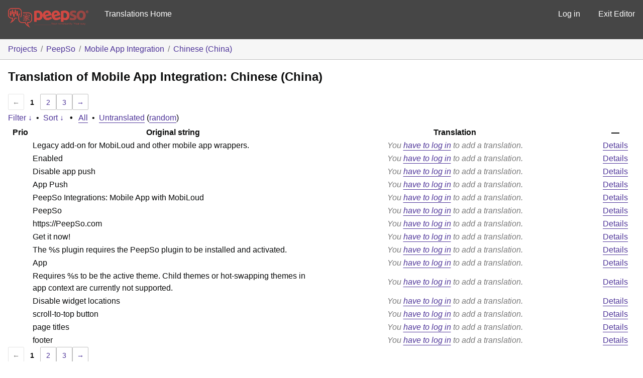

--- FILE ---
content_type: text/html; charset=utf-8
request_url: https://translate.peepso.com/translations/projects/peepso/mobile-app-integration-integration/zh-cn/default/
body_size: 48062
content:
<!DOCTYPE html>
<html>
<head>
	<meta http-equiv="Content-type" content="text/html; charset=utf-8" />
	<title>Translations &lt; Chinese (China) &lt; Mobile App Integration &lt; GlotPress</title>

	<link rel='stylesheet' id='gp-base-css' href='https://translate.peepso.com/wp-content/plugins/glotpress/assets/css/style.min.css?ver=1736831723' type='text/css' media='all' />
<script type="text/javascript" src="https://translate.peepso.com/wp-includes/js/jquery/jquery.min.js?ver=3.7.1" id="jquery-core-js"></script>
<script type="text/javascript" src="https://translate.peepso.com/wp-includes/js/jquery/jquery-migrate.min.js?ver=3.4.1" id="jquery-migrate-js"></script>
<script type="text/javascript" src="https://translate.peepso.com/wp-includes/js/dist/hooks.min.js?ver=dd5603f07f9220ed27f1" id="wp-hooks-js"></script>
<script type="text/javascript" src="https://translate.peepso.com/wp-includes/js/dist/i18n.min.js?ver=c26c3dc7bed366793375" id="wp-i18n-js"></script>
<script type="text/javascript" id="wp-i18n-js-after">
/* <![CDATA[ */
wp.i18n.setLocaleData( { 'text direction\u0004ltr': [ 'ltr' ] } );
//# sourceURL=wp-i18n-js-after
/* ]]> */
</script>
<script type="text/javascript" src="https://translate.peepso.com/wp-content/plugins/glotpress/assets/js/common.min.js?ver=1736831723" id="gp-common-js"></script>
<script type="text/javascript" src="https://translate.peepso.com/wp-includes/js/jquery/ui/core.min.js?ver=1.13.3" id="jquery-ui-core-js"></script>
<script type="text/javascript" src="https://translate.peepso.com/wp-includes/js/jquery/ui/tooltip.min.js?ver=1.13.3" id="jquery-ui-tooltip-js"></script>
<script type="text/javascript" src="https://translate.peepso.com/wp-includes/js/dist/wordcount.min.js?ver=c5b97f11206928ea9130" id="wp-wordcount-js"></script>
<script type="text/javascript" id="gp-editor-js-extra">
/* <![CDATA[ */
var $gp_editor_options = {"can_approve":"","can_write":"","url":"/translations/projects/peepso/mobile-app-integration-integration/zh-cn/default/","discard_warning_url":"/translations/projects/peepso/mobile-app-integration-integration/zh-cn/default/-discard-warning/","set_priority_url":"/translations/originals/%original-id%/set_priority/","set_status_url":"/translations/projects/peepso/mobile-app-integration-integration/zh-cn/default/-set-status/"};
//# sourceURL=gp-editor-js-extra
/* ]]> */
</script>
<script type="text/javascript" src="https://translate.peepso.com/wp-content/plugins/glotpress/assets/js/editor.min.js?ver=1736831723" id="gp-editor-js"></script>
<script type="text/javascript" id="gp-translations-page-js-extra">
/* <![CDATA[ */
var $gp_translations_options = {"sort":"Sort","filter":"Filter"};
//# sourceURL=gp-translations-page-js-extra
/* ]]> */
</script>
<script type="text/javascript" src="https://translate.peepso.com/wp-content/plugins/glotpress/assets/js/translations-page.min.js?ver=1736831723" id="gp-translations-page-js"></script>
</head>

<body class="wp-custom-logo wp-embed-responsive wp-theme-peepso-theme-gecko wp-child-theme-translate-theme no-js gc-preset--translate_theme ">
	<script type="text/javascript">document.body.className = document.body.className.replace('no-js','js');</script>

	<header class="gp-bar clearfix">
		<h1>
			<a href="/translations/" rel="home">
				                <img src="/gp-templates/assets/logo.png" alt="PeepSo Translations" width="160" />
			</a>
            
		</h1>

		<nav id="main-navigation" role="navigation">
			            <a href="https://translate.peepso.com/translations/projects/peepso/">Translations Home</a>
		</nav>

		<nav id="side-navigation">
			<a class="" href="https://translate.peepso.com/wp-login.php?redirect_to=https%3A%2F%2Ftranslate.peepso.com%2Ftranslations%2Fprojects%2Fpeepso%2Fmobile-app-integration-integration%2Fzh-cn%2Fdefault%2F">Log in</a>            <a href="https://translate.peepso.com">Exit Editor</a>
		</nav>
	</header>

	<div class="gp-content">
		<ul class="breadcrumb"><li><a href="/translations/projects/">Projects</a></li><li><a href="/translations/projects/peepso/">PeepSo</a></li><li><a href="/translations/projects/peepso/mobile-app-integration-integration/">Mobile App Integration</a></li><li><a href="/translations/projects/peepso/mobile-app-integration-integration/zh-cn/default/">Chinese (China)</a></li></ul>
		<div id="gp-js-message"></div>

		
		
		<h2>
	Translation of Mobile App Integration: Chinese (China)			</h2>
	<div class="paging">
		<span class="previous disabled">&larr;</span>
		
		
		
		<span class="current">1</span>
		<a href="/translations/projects/peepso/mobile-app-integration-integration/zh-cn/default/?page=2">2</a> <a href="/translations/projects/peepso/mobile-app-integration-integration/zh-cn/default/?page=3">3</a>
		
		
		<a href="/translations/projects/peepso/mobile-app-integration-integration/zh-cn/default/?page=2" class="next">&rarr;</a>
	</div><form id="upper-filters-toolbar" class="filters-toolbar" action="" method="get" accept-charset="utf-8">
	<div>
	<a href="#" class="revealing filter">Filter &darr;</a> <span class="separator">&bull;</span>
	<a href="#" class="revealing sort">Sort &darr;</a> <strong class="separator">&bull;</strong>
	<a href="/translations/projects/peepso/mobile-app-integration-integration/zh-cn/default/">All</a>&nbsp;<span class="separator">&bull;</span>&nbsp;<a href="/translations/projects/peepso/mobile-app-integration-integration/zh-cn/default/?filters%5Bstatus%5D=untranslated&#038;sort%5Bby%5D=priority&#038;sort%5Bhow%5D=desc">Untranslated</a>&nbsp;(<a href="/translations/projects/peepso/mobile-app-integration-integration/zh-cn/default/?filters%5Bstatus%5D=untranslated&#038;sort%5Bby%5D=random">random</a>)	</div>
	<dl class="filters-expanded filters hidden clearfix">
 		<dt>
			<p><label for="filters[term]">Term:</label></p>
			<p><label for="filters[user_login]">User:</label></p>
		</dt>
		<dd>
			<p><input type="text" value="" name="filters[term]" id="filters[term]" /></p>
			<p><input type="text" value="" name="filters[user_login]" id="filters[user_login]" /></p>
		</dd>
 		<dt><label>Status:</label></dt>
		<dd>
				<input type='radio' id='filters[status][current_or_waiting_or_fuzzy_or_untranslated]' name='filters[status]' value='current_or_waiting_or_fuzzy_or_untranslated' checked='checked'/>&nbsp;<label for='filters[status][current_or_waiting_or_fuzzy_or_untranslated]'>Current/waiting/fuzzy + untranslated (All)</label><br />
	<input type='radio' id='filters[status][current]' name='filters[status]' value='current'/>&nbsp;<label for='filters[status][current]'>Current only</label><br />
	<input type='radio' id='filters[status][old]' name='filters[status]' value='old'/>&nbsp;<label for='filters[status][old]'>Approved, but obsoleted by another string</label><br />
	<input type='radio' id='filters[status][waiting]' name='filters[status]' value='waiting'/>&nbsp;<label for='filters[status][waiting]'>Waiting approval</label><br />
	<input type='radio' id='filters[status][rejected]' name='filters[status]' value='rejected'/>&nbsp;<label for='filters[status][rejected]'>Rejected</label><br />
	<input type='radio' id='filters[status][untranslated]' name='filters[status]' value='untranslated'/>&nbsp;<label for='filters[status][untranslated]'>Without current translation</label><br />
	<input type='radio' id='filters[status][either]' name='filters[status]' value='either'/>&nbsp;<label for='filters[status][either]'>Any</label><br />
		</dd>
		<dd>
			<input type="checkbox" name="filters[with_comment]" value="yes" id="filters[with_comment][yes]" ><label for='filters[with_comment][yes]'>With comment</label><br />
			<input type="checkbox" name="filters[with_context]" value="yes" id="filters[with_context][yes]" ><label for='filters[with_context][yes]'>With context</label><br />
			<input type="checkbox" name="filters[case_sensitive]" value="yes" id="filters[case_sensitive][yes]" ><label for='filters[case_sensitive][yes]'>Case sensitive</label>
		</dd>
		
		<dd><input type="submit" value="Filter" name="filter" /></dd>
	</dl>
	<dl class="filters-expanded sort hidden clearfix">
		<dt></dt>
		<dd>
			<input type='radio' id='sort[by][original_date_added]' name='sort[by]' value='original_date_added'/>&nbsp;<label for='sort[by][original_date_added]'>Date added (original)</label><br />
	<input type='radio' id='sort[by][translation_date_added]' name='sort[by]' value='translation_date_added'/>&nbsp;<label for='sort[by][translation_date_added]'>Date added (translation)</label><br />
	<input type='radio' id='sort[by][translation_date_modified]' name='sort[by]' value='translation_date_modified'/>&nbsp;<label for='sort[by][translation_date_modified]'>Date modified (translation)</label><br />
	<input type='radio' id='sort[by][original]' name='sort[by]' value='original'/>&nbsp;<label for='sort[by][original]'>Original string</label><br />
	<input type='radio' id='sort[by][translation]' name='sort[by]' value='translation'/>&nbsp;<label for='sort[by][translation]'>Translation</label><br />
	<input type='radio' id='sort[by][priority]' name='sort[by]' value='priority' checked='checked'/>&nbsp;<label for='sort[by][priority]'>Priority</label><br />
	<input type='radio' id='sort[by][references]' name='sort[by]' value='references'/>&nbsp;<label for='sort[by][references]'>Filename in source</label><br />
	<input type='radio' id='sort[by][length]' name='sort[by]' value='length'/>&nbsp;<label for='sort[by][length]'>Original length</label><br />
	<input type='radio' id='sort[by][random]' name='sort[by]' value='random'/>&nbsp;<label for='sort[by][random]'>Random</label><br />
		</dd>
		<dt>Order:</dt>
		<dd>
			<input type='radio' id='sort[how][asc]' name='sort[how]' value='asc'/>&nbsp;<label for='sort[how][asc]'>Ascending</label><br />
	<input type='radio' id='sort[how][desc]' name='sort[how]' value='desc' checked='checked'/>&nbsp;<label for='sort[how][desc]'>Descending</label><br />
		</dd>
		
		<dd><input type="submit" value="Sort" name="sorts" /></dd>
	</dl>
</form>

<table id="translations" class="translations clear">
	<thead>
	<tr>
				<th>Prio</th>
		<th class="original">Original string</th>
		<th class="translation">Translation</th>
		<th>&mdash;</th>
	</tr>
	</thead>

<tr class="preview untranslated priority-normal no-warnings no-translations" id="preview-8716" row="8716">
		<td class="priority" title="Priority: normal">
	   	</td>
	<td class="original">
		Legacy add-on for MobiLoud and other mobile app wrappers.		
	</td>
	<td class="translation foreign-text">
	<span class='missing'>You <a href="https://translate.peepso.com/wp-login.php?redirect_to=https%3A%2F%2Ftranslate.peepso.com%2Ftranslations%2Fprojects%2Fpeepso%2Fmobile-app-integration-integration%2Fzh-cn%2Fdefault%2F">have to log in</a> to add a translation.</span>	</td>
	<td class="actions">
		<a href="#" row="8716" class="action edit">Details</a>
	</td>
</tr>
<tr class="editor untranslated priority-normal no-warnings no-translations" id="editor-8716" row="8716">
	<td colspan="4">
		<div class="strings">
		
				<p class="original">Legacy add-on for MobiLoud and other mobile app wrappers.</p>
			<div class="textareas">
				<blockquote class="translation"><em><small></small></em></blockquote>
		<textarea class="foreign-text" name="translation[8716][]" id="translation_8716_0" disabled="disabled"></textarea>

		<p>
			You <a href="https://translate.peepso.com/wp-login.php?redirect_to=https%3A%2F%2Ftranslate.peepso.com%2Ftranslations%2Fprojects%2Fpeepso%2Fmobile-app-integration-integration%2Fzh-cn%2Fdefault%2F">have to log in</a> to edit this translation.		</p>
	</div>
					</div>

		<div class="meta">
			<h3>Meta</h3>
			<dl>
				<dt>Status:</dt>
				<dd>
					untranslated									</dd>
			</dl>
			<!--
			<dl>
				<dt>Priority:</dt>
				<dd>0</dd>
			</dl>
			-->

									<dl>
				<dt>Comment:</dt>
				<dd>Description of the plugin/theme</dd>
			</dl>
															
			<dl>
			    <dt>Priority of the original:</dt>
							<dd>normal</dd>
						</dl>

			<dl>
			    <dt>More links:				<ul>
											<li><a tabindex="-1" href="/translations/projects/peepso/mobile-app-integration-integration/zh-cn/default/?filters%5Boriginal_id%5D=8716">Permalink to this original</a></li>
											<li><a tabindex="-1" href="/translations/projects/peepso/mobile-app-integration-integration/zh-cn/default/?filters%5Bstatus%5D=either&#038;filters%5Boriginal_id%5D=8716&#038;sort%5Bby%5D=translation_date_added&#038;sort%5Bhow%5D=asc">All translations of this original</a></li>
									</ul>
				</dt>
			</dl>
		</div>
		<div class="actions">
					or <a href="#" class="close">Cancel</a>
		</div>
	</td>
</tr>

<tr class="preview untranslated priority-normal no-warnings no-translations" id="preview-4684" row="4684">
		<td class="priority" title="Priority: normal">
	   	</td>
	<td class="original">
		Enabled		
	</td>
	<td class="translation foreign-text">
	<span class='missing'>You <a href="https://translate.peepso.com/wp-login.php?redirect_to=https%3A%2F%2Ftranslate.peepso.com%2Ftranslations%2Fprojects%2Fpeepso%2Fmobile-app-integration-integration%2Fzh-cn%2Fdefault%2F">have to log in</a> to add a translation.</span>	</td>
	<td class="actions">
		<a href="#" row="4684" class="action edit">Details</a>
	</td>
</tr>
<tr class="editor untranslated priority-normal no-warnings no-translations" id="editor-4684" row="4684">
	<td colspan="4">
		<div class="strings">
		
				<p class="original">Enabled</p>
			<div class="textareas">
				<blockquote class="translation"><em><small></small></em></blockquote>
		<textarea class="foreign-text" name="translation[4684][]" id="translation_4684_0" disabled="disabled"></textarea>

		<p>
			You <a href="https://translate.peepso.com/wp-login.php?redirect_to=https%3A%2F%2Ftranslate.peepso.com%2Ftranslations%2Fprojects%2Fpeepso%2Fmobile-app-integration-integration%2Fzh-cn%2Fdefault%2F">have to log in</a> to edit this translation.		</p>
	</div>
					</div>

		<div class="meta">
			<h3>Meta</h3>
			<dl>
				<dt>Status:</dt>
				<dd>
					untranslated									</dd>
			</dl>
			<!--
			<dl>
				<dt>Priority:</dt>
				<dd>0</dd>
			</dl>
			-->

																			<dl><dt>
	References:	<ul class="refs">
		<li>classes/configsectionapp.php:170</li>	</ul></dt></dl>

			<dl>
			    <dt>Priority of the original:</dt>
							<dd>normal</dd>
						</dl>

			<dl>
			    <dt>More links:				<ul>
											<li><a tabindex="-1" href="/translations/projects/peepso/mobile-app-integration-integration/zh-cn/default/?filters%5Boriginal_id%5D=4684">Permalink to this original</a></li>
											<li><a tabindex="-1" href="/translations/projects/peepso/mobile-app-integration-integration/zh-cn/default/?filters%5Bstatus%5D=either&#038;filters%5Boriginal_id%5D=4684&#038;sort%5Bby%5D=translation_date_added&#038;sort%5Bhow%5D=asc">All translations of this original</a></li>
									</ul>
				</dt>
			</dl>
		</div>
		<div class="actions">
					or <a href="#" class="close">Cancel</a>
		</div>
	</td>
</tr>

<tr class="preview untranslated priority-normal no-warnings no-translations" id="preview-4683" row="4683">
		<td class="priority" title="Priority: normal">
	   	</td>
	<td class="original">
		Disable app push		
	</td>
	<td class="translation foreign-text">
	<span class='missing'>You <a href="https://translate.peepso.com/wp-login.php?redirect_to=https%3A%2F%2Ftranslate.peepso.com%2Ftranslations%2Fprojects%2Fpeepso%2Fmobile-app-integration-integration%2Fzh-cn%2Fdefault%2F">have to log in</a> to add a translation.</span>	</td>
	<td class="actions">
		<a href="#" row="4683" class="action edit">Details</a>
	</td>
</tr>
<tr class="editor untranslated priority-normal no-warnings no-translations" id="editor-4683" row="4683">
	<td colspan="4">
		<div class="strings">
		
				<p class="original">Disable app push</p>
			<div class="textareas">
				<blockquote class="translation"><em><small></small></em></blockquote>
		<textarea class="foreign-text" name="translation[4683][]" id="translation_4683_0" disabled="disabled"></textarea>

		<p>
			You <a href="https://translate.peepso.com/wp-login.php?redirect_to=https%3A%2F%2Ftranslate.peepso.com%2Ftranslations%2Fprojects%2Fpeepso%2Fmobile-app-integration-integration%2Fzh-cn%2Fdefault%2F">have to log in</a> to edit this translation.		</p>
	</div>
					</div>

		<div class="meta">
			<h3>Meta</h3>
			<dl>
				<dt>Status:</dt>
				<dd>
					untranslated									</dd>
			</dl>
			<!--
			<dl>
				<dt>Priority:</dt>
				<dd>0</dd>
			</dl>
			-->

																			<dl><dt>
	References:	<ul class="refs">
		<li>classes/canvaspushhelper.php:48</li>	</ul></dt></dl>

			<dl>
			    <dt>Priority of the original:</dt>
							<dd>normal</dd>
						</dl>

			<dl>
			    <dt>More links:				<ul>
											<li><a tabindex="-1" href="/translations/projects/peepso/mobile-app-integration-integration/zh-cn/default/?filters%5Boriginal_id%5D=4683">Permalink to this original</a></li>
											<li><a tabindex="-1" href="/translations/projects/peepso/mobile-app-integration-integration/zh-cn/default/?filters%5Bstatus%5D=either&#038;filters%5Boriginal_id%5D=4683&#038;sort%5Bby%5D=translation_date_added&#038;sort%5Bhow%5D=asc">All translations of this original</a></li>
									</ul>
				</dt>
			</dl>
		</div>
		<div class="actions">
					or <a href="#" class="close">Cancel</a>
		</div>
	</td>
</tr>

<tr class="preview untranslated priority-normal no-warnings no-translations" id="preview-4682" row="4682">
		<td class="priority" title="Priority: normal">
	   	</td>
	<td class="original">
		App Push		
	</td>
	<td class="translation foreign-text">
	<span class='missing'>You <a href="https://translate.peepso.com/wp-login.php?redirect_to=https%3A%2F%2Ftranslate.peepso.com%2Ftranslations%2Fprojects%2Fpeepso%2Fmobile-app-integration-integration%2Fzh-cn%2Fdefault%2F">have to log in</a> to add a translation.</span>	</td>
	<td class="actions">
		<a href="#" row="4682" class="action edit">Details</a>
	</td>
</tr>
<tr class="editor untranslated priority-normal no-warnings no-translations" id="editor-4682" row="4682">
	<td colspan="4">
		<div class="strings">
		
				<p class="original">App Push</p>
			<div class="textareas">
				<blockquote class="translation"><em><small></small></em></blockquote>
		<textarea class="foreign-text" name="translation[4682][]" id="translation_4682_0" disabled="disabled"></textarea>

		<p>
			You <a href="https://translate.peepso.com/wp-login.php?redirect_to=https%3A%2F%2Ftranslate.peepso.com%2Ftranslations%2Fprojects%2Fpeepso%2Fmobile-app-integration-integration%2Fzh-cn%2Fdefault%2F">have to log in</a> to edit this translation.		</p>
	</div>
					</div>

		<div class="meta">
			<h3>Meta</h3>
			<dl>
				<dt>Status:</dt>
				<dd>
					untranslated									</dd>
			</dl>
			<!--
			<dl>
				<dt>Priority:</dt>
				<dd>0</dd>
			</dl>
			-->

																			<dl><dt>
	References:	<ul class="refs">
		<li>classes/canvaspushhelper.php:19</li>	</ul></dt></dl>

			<dl>
			    <dt>Priority of the original:</dt>
							<dd>normal</dd>
						</dl>

			<dl>
			    <dt>More links:				<ul>
											<li><a tabindex="-1" href="/translations/projects/peepso/mobile-app-integration-integration/zh-cn/default/?filters%5Boriginal_id%5D=4682">Permalink to this original</a></li>
											<li><a tabindex="-1" href="/translations/projects/peepso/mobile-app-integration-integration/zh-cn/default/?filters%5Bstatus%5D=either&#038;filters%5Boriginal_id%5D=4682&#038;sort%5Bby%5D=translation_date_added&#038;sort%5Bhow%5D=asc">All translations of this original</a></li>
									</ul>
				</dt>
			</dl>
		</div>
		<div class="actions">
					or <a href="#" class="close">Cancel</a>
		</div>
	</td>
</tr>

<tr class="preview untranslated priority-normal no-warnings no-translations" id="preview-4603" row="4603">
		<td class="priority" title="Priority: normal">
	   	</td>
	<td class="original">
		PeepSo Integrations: Mobile App with MobiLoud		
	</td>
	<td class="translation foreign-text">
	<span class='missing'>You <a href="https://translate.peepso.com/wp-login.php?redirect_to=https%3A%2F%2Ftranslate.peepso.com%2Ftranslations%2Fprojects%2Fpeepso%2Fmobile-app-integration-integration%2Fzh-cn%2Fdefault%2F">have to log in</a> to add a translation.</span>	</td>
	<td class="actions">
		<a href="#" row="4603" class="action edit">Details</a>
	</td>
</tr>
<tr class="editor untranslated priority-normal no-warnings no-translations" id="editor-4603" row="4603">
	<td colspan="4">
		<div class="strings">
		
				<p class="original">PeepSo Integrations: Mobile App with MobiLoud</p>
			<div class="textareas">
				<blockquote class="translation"><em><small></small></em></blockquote>
		<textarea class="foreign-text" name="translation[4603][]" id="translation_4603_0" disabled="disabled"></textarea>

		<p>
			You <a href="https://translate.peepso.com/wp-login.php?redirect_to=https%3A%2F%2Ftranslate.peepso.com%2Ftranslations%2Fprojects%2Fpeepso%2Fmobile-app-integration-integration%2Fzh-cn%2Fdefault%2F">have to log in</a> to edit this translation.		</p>
	</div>
					</div>

		<div class="meta">
			<h3>Meta</h3>
			<dl>
				<dt>Status:</dt>
				<dd>
					untranslated									</dd>
			</dl>
			<!--
			<dl>
				<dt>Priority:</dt>
				<dd>0</dd>
			</dl>
			-->

									<dl>
				<dt>Comment:</dt>
				<dd>Plugin Name of the plugin/theme</dd>
			</dl>
															
			<dl>
			    <dt>Priority of the original:</dt>
							<dd>normal</dd>
						</dl>

			<dl>
			    <dt>More links:				<ul>
											<li><a tabindex="-1" href="/translations/projects/peepso/mobile-app-integration-integration/zh-cn/default/?filters%5Boriginal_id%5D=4603">Permalink to this original</a></li>
											<li><a tabindex="-1" href="/translations/projects/peepso/mobile-app-integration-integration/zh-cn/default/?filters%5Bstatus%5D=either&#038;filters%5Boriginal_id%5D=4603&#038;sort%5Bby%5D=translation_date_added&#038;sort%5Bhow%5D=asc">All translations of this original</a></li>
									</ul>
				</dt>
			</dl>
		</div>
		<div class="actions">
					or <a href="#" class="close">Cancel</a>
		</div>
	</td>
</tr>

<tr class="preview untranslated priority-normal no-warnings no-translations" id="preview-3993" row="3993">
		<td class="priority" title="Priority: normal">
	   	</td>
	<td class="original">
		PeepSo		
	</td>
	<td class="translation foreign-text">
	<span class='missing'>You <a href="https://translate.peepso.com/wp-login.php?redirect_to=https%3A%2F%2Ftranslate.peepso.com%2Ftranslations%2Fprojects%2Fpeepso%2Fmobile-app-integration-integration%2Fzh-cn%2Fdefault%2F">have to log in</a> to add a translation.</span>	</td>
	<td class="actions">
		<a href="#" row="3993" class="action edit">Details</a>
	</td>
</tr>
<tr class="editor untranslated priority-normal no-warnings no-translations" id="editor-3993" row="3993">
	<td colspan="4">
		<div class="strings">
		
				<p class="original">PeepSo</p>
			<div class="textareas">
				<blockquote class="translation"><em><small></small></em></blockquote>
		<textarea class="foreign-text" name="translation[3993][]" id="translation_3993_0" disabled="disabled"></textarea>

		<p>
			You <a href="https://translate.peepso.com/wp-login.php?redirect_to=https%3A%2F%2Ftranslate.peepso.com%2Ftranslations%2Fprojects%2Fpeepso%2Fmobile-app-integration-integration%2Fzh-cn%2Fdefault%2F">have to log in</a> to edit this translation.		</p>
	</div>
					</div>

		<div class="meta">
			<h3>Meta</h3>
			<dl>
				<dt>Status:</dt>
				<dd>
					untranslated									</dd>
			</dl>
			<!--
			<dl>
				<dt>Priority:</dt>
				<dd>0</dd>
			</dl>
			-->

									<dl>
				<dt>Comment:</dt>
				<dd>Author of the plugin/theme</dd>
			</dl>
															
			<dl>
			    <dt>Priority of the original:</dt>
							<dd>normal</dd>
						</dl>

			<dl>
			    <dt>More links:				<ul>
											<li><a tabindex="-1" href="/translations/projects/peepso/mobile-app-integration-integration/zh-cn/default/?filters%5Boriginal_id%5D=3993">Permalink to this original</a></li>
											<li><a tabindex="-1" href="/translations/projects/peepso/mobile-app-integration-integration/zh-cn/default/?filters%5Bstatus%5D=either&#038;filters%5Boriginal_id%5D=3993&#038;sort%5Bby%5D=translation_date_added&#038;sort%5Bhow%5D=asc">All translations of this original</a></li>
									</ul>
				</dt>
			</dl>
		</div>
		<div class="actions">
					or <a href="#" class="close">Cancel</a>
		</div>
	</td>
</tr>

<tr class="preview untranslated priority-normal no-warnings no-translations" id="preview-3991" row="3991">
		<td class="priority" title="Priority: normal">
	   	</td>
	<td class="original">
		https://PeepSo.com		
	</td>
	<td class="translation foreign-text">
	<span class='missing'>You <a href="https://translate.peepso.com/wp-login.php?redirect_to=https%3A%2F%2Ftranslate.peepso.com%2Ftranslations%2Fprojects%2Fpeepso%2Fmobile-app-integration-integration%2Fzh-cn%2Fdefault%2F">have to log in</a> to add a translation.</span>	</td>
	<td class="actions">
		<a href="#" row="3991" class="action edit">Details</a>
	</td>
</tr>
<tr class="editor untranslated priority-normal no-warnings no-translations" id="editor-3991" row="3991">
	<td colspan="4">
		<div class="strings">
		
				<p class="original">https://PeepSo.com</p>
			<div class="textareas">
				<blockquote class="translation"><em><small></small></em></blockquote>
		<textarea class="foreign-text" name="translation[3991][]" id="translation_3991_0" disabled="disabled"></textarea>

		<p>
			You <a href="https://translate.peepso.com/wp-login.php?redirect_to=https%3A%2F%2Ftranslate.peepso.com%2Ftranslations%2Fprojects%2Fpeepso%2Fmobile-app-integration-integration%2Fzh-cn%2Fdefault%2F">have to log in</a> to edit this translation.		</p>
	</div>
					</div>

		<div class="meta">
			<h3>Meta</h3>
			<dl>
				<dt>Status:</dt>
				<dd>
					untranslated									</dd>
			</dl>
			<!--
			<dl>
				<dt>Priority:</dt>
				<dd>0</dd>
			</dl>
			-->

									<dl>
				<dt>Comment:</dt>
				<dd>Plugin URI of the plugin/theme
Author URI of the plugin/theme</dd>
			</dl>
															
			<dl>
			    <dt>Priority of the original:</dt>
							<dd>normal</dd>
						</dl>

			<dl>
			    <dt>More links:				<ul>
											<li><a tabindex="-1" href="/translations/projects/peepso/mobile-app-integration-integration/zh-cn/default/?filters%5Boriginal_id%5D=3991">Permalink to this original</a></li>
											<li><a tabindex="-1" href="/translations/projects/peepso/mobile-app-integration-integration/zh-cn/default/?filters%5Bstatus%5D=either&#038;filters%5Boriginal_id%5D=3991&#038;sort%5Bby%5D=translation_date_added&#038;sort%5Bhow%5D=asc">All translations of this original</a></li>
									</ul>
				</dt>
			</dl>
		</div>
		<div class="actions">
					or <a href="#" class="close">Cancel</a>
		</div>
	</td>
</tr>

<tr class="preview untranslated priority-normal no-warnings no-translations" id="preview-3989" row="3989">
		<td class="priority" title="Priority: normal">
	   	</td>
	<td class="original">
		Get it now!		
	</td>
	<td class="translation foreign-text">
	<span class='missing'>You <a href="https://translate.peepso.com/wp-login.php?redirect_to=https%3A%2F%2Ftranslate.peepso.com%2Ftranslations%2Fprojects%2Fpeepso%2Fmobile-app-integration-integration%2Fzh-cn%2Fdefault%2F">have to log in</a> to add a translation.</span>	</td>
	<td class="actions">
		<a href="#" row="3989" class="action edit">Details</a>
	</td>
</tr>
<tr class="editor untranslated priority-normal no-warnings no-translations" id="editor-3989" row="3989">
	<td colspan="4">
		<div class="strings">
		
				<p class="original">Get it now!</p>
			<div class="textareas">
				<blockquote class="translation"><em><small></small></em></blockquote>
		<textarea class="foreign-text" name="translation[3989][]" id="translation_3989_0" disabled="disabled"></textarea>

		<p>
			You <a href="https://translate.peepso.com/wp-login.php?redirect_to=https%3A%2F%2Ftranslate.peepso.com%2Ftranslations%2Fprojects%2Fpeepso%2Fmobile-app-integration-integration%2Fzh-cn%2Fdefault%2F">have to log in</a> to edit this translation.		</p>
	</div>
					</div>

		<div class="meta">
			<h3>Meta</h3>
			<dl>
				<dt>Status:</dt>
				<dd>
					untranslated									</dd>
			</dl>
			<!--
			<dl>
				<dt>Priority:</dt>
				<dd>0</dd>
			</dl>
			-->

																			<dl><dt>
	References:	<ul class="refs">
		<li>peepso-app.php:203</li>	</ul></dt></dl>

			<dl>
			    <dt>Priority of the original:</dt>
							<dd>normal</dd>
						</dl>

			<dl>
			    <dt>More links:				<ul>
											<li><a tabindex="-1" href="/translations/projects/peepso/mobile-app-integration-integration/zh-cn/default/?filters%5Boriginal_id%5D=3989">Permalink to this original</a></li>
											<li><a tabindex="-1" href="/translations/projects/peepso/mobile-app-integration-integration/zh-cn/default/?filters%5Bstatus%5D=either&#038;filters%5Boriginal_id%5D=3989&#038;sort%5Bby%5D=translation_date_added&#038;sort%5Bhow%5D=asc">All translations of this original</a></li>
									</ul>
				</dt>
			</dl>
		</div>
		<div class="actions">
					or <a href="#" class="close">Cancel</a>
		</div>
	</td>
</tr>

<tr class="preview untranslated priority-normal no-warnings no-translations" id="preview-3988" row="3988">
		<td class="priority" title="Priority: normal">
	   	</td>
	<td class="original">
		The <span class="notranslate">%s</span> plugin requires the PeepSo plugin to be installed and activated.		
	</td>
	<td class="translation foreign-text">
	<span class='missing'>You <a href="https://translate.peepso.com/wp-login.php?redirect_to=https%3A%2F%2Ftranslate.peepso.com%2Ftranslations%2Fprojects%2Fpeepso%2Fmobile-app-integration-integration%2Fzh-cn%2Fdefault%2F">have to log in</a> to add a translation.</span>	</td>
	<td class="actions">
		<a href="#" row="3988" class="action edit">Details</a>
	</td>
</tr>
<tr class="editor untranslated priority-normal no-warnings no-translations" id="editor-3988" row="3988">
	<td colspan="4">
		<div class="strings">
		
				<p class="original">The <span class="notranslate">%s</span> plugin requires the PeepSo plugin to be installed and activated.</p>
			<div class="textareas">
				<blockquote class="translation"><em><small></small></em></blockquote>
		<textarea class="foreign-text" name="translation[3988][]" id="translation_3988_0" disabled="disabled"></textarea>

		<p>
			You <a href="https://translate.peepso.com/wp-login.php?redirect_to=https%3A%2F%2Ftranslate.peepso.com%2Ftranslations%2Fprojects%2Fpeepso%2Fmobile-app-integration-integration%2Fzh-cn%2Fdefault%2F">have to log in</a> to edit this translation.		</p>
	</div>
					</div>

		<div class="meta">
			<h3>Meta</h3>
			<dl>
				<dt>Status:</dt>
				<dd>
					untranslated									</dd>
			</dl>
			<!--
			<dl>
				<dt>Priority:</dt>
				<dd>0</dd>
			</dl>
			-->

																			<dl><dt>
	References:	<ul class="refs">
		<li>peepso-app.php:201</li>	</ul></dt></dl>

			<dl>
			    <dt>Priority of the original:</dt>
							<dd>normal</dd>
						</dl>

			<dl>
			    <dt>More links:				<ul>
											<li><a tabindex="-1" href="/translations/projects/peepso/mobile-app-integration-integration/zh-cn/default/?filters%5Boriginal_id%5D=3988">Permalink to this original</a></li>
											<li><a tabindex="-1" href="/translations/projects/peepso/mobile-app-integration-integration/zh-cn/default/?filters%5Bstatus%5D=either&#038;filters%5Boriginal_id%5D=3988&#038;sort%5Bby%5D=translation_date_added&#038;sort%5Bhow%5D=asc">All translations of this original</a></li>
									</ul>
				</dt>
			</dl>
		</div>
		<div class="actions">
					or <a href="#" class="close">Cancel</a>
		</div>
	</td>
</tr>

<tr class="preview untranslated priority-normal no-warnings no-translations" id="preview-3987" row="3987">
		<td class="priority" title="Priority: normal">
	   	</td>
	<td class="original">
		 App		
	</td>
	<td class="translation foreign-text">
	<span class='missing'>You <a href="https://translate.peepso.com/wp-login.php?redirect_to=https%3A%2F%2Ftranslate.peepso.com%2Ftranslations%2Fprojects%2Fpeepso%2Fmobile-app-integration-integration%2Fzh-cn%2Fdefault%2F">have to log in</a> to add a translation.</span>	</td>
	<td class="actions">
		<a href="#" row="3987" class="action edit">Details</a>
	</td>
</tr>
<tr class="editor untranslated priority-normal no-warnings no-translations" id="editor-3987" row="3987">
	<td colspan="4">
		<div class="strings">
		
				<p class="original"> App</p>
			<div class="textareas">
				<blockquote class="translation"><em><small></small></em></blockquote>
		<textarea class="foreign-text" name="translation[3987][]" id="translation_3987_0" disabled="disabled"></textarea>

		<p>
			You <a href="https://translate.peepso.com/wp-login.php?redirect_to=https%3A%2F%2Ftranslate.peepso.com%2Ftranslations%2Fprojects%2Fpeepso%2Fmobile-app-integration-integration%2Fzh-cn%2Fdefault%2F">have to log in</a> to edit this translation.		</p>
	</div>
					</div>

		<div class="meta">
			<h3>Meta</h3>
			<dl>
				<dt>Status:</dt>
				<dd>
					untranslated									</dd>
			</dl>
			<!--
			<dl>
				<dt>Priority:</dt>
				<dd>0</dd>
			</dl>
			-->

																			<dl><dt>
	References:	<ul class="refs">
		<li>peepso-app.php:103</li>	</ul></dt></dl>

			<dl>
			    <dt>Priority of the original:</dt>
							<dd>normal</dd>
						</dl>

			<dl>
			    <dt>More links:				<ul>
											<li><a tabindex="-1" href="/translations/projects/peepso/mobile-app-integration-integration/zh-cn/default/?filters%5Boriginal_id%5D=3987">Permalink to this original</a></li>
											<li><a tabindex="-1" href="/translations/projects/peepso/mobile-app-integration-integration/zh-cn/default/?filters%5Bstatus%5D=either&#038;filters%5Boriginal_id%5D=3987&#038;sort%5Bby%5D=translation_date_added&#038;sort%5Bhow%5D=asc">All translations of this original</a></li>
									</ul>
				</dt>
			</dl>
		</div>
		<div class="actions">
					or <a href="#" class="close">Cancel</a>
		</div>
	</td>
</tr>

<tr class="preview untranslated priority-normal no-warnings no-translations" id="preview-3986" row="3986">
		<td class="priority" title="Priority: normal">
	   	</td>
	<td class="original">
		Requires <span class="notranslate">%s</span> to be the active theme. Child themes or hot-swapping themes in app context are currently not supported.		
	</td>
	<td class="translation foreign-text">
	<span class='missing'>You <a href="https://translate.peepso.com/wp-login.php?redirect_to=https%3A%2F%2Ftranslate.peepso.com%2Ftranslations%2Fprojects%2Fpeepso%2Fmobile-app-integration-integration%2Fzh-cn%2Fdefault%2F">have to log in</a> to add a translation.</span>	</td>
	<td class="actions">
		<a href="#" row="3986" class="action edit">Details</a>
	</td>
</tr>
<tr class="editor untranslated priority-normal no-warnings no-translations" id="editor-3986" row="3986">
	<td colspan="4">
		<div class="strings">
		
				<p class="original">Requires <span class="notranslate">%s</span> to be the active theme. Child themes or hot-swapping themes in app context are currently not supported.</p>
			<div class="textareas">
				<blockquote class="translation"><em><small></small></em></blockquote>
		<textarea class="foreign-text" name="translation[3986][]" id="translation_3986_0" disabled="disabled"></textarea>

		<p>
			You <a href="https://translate.peepso.com/wp-login.php?redirect_to=https%3A%2F%2Ftranslate.peepso.com%2Ftranslations%2Fprojects%2Fpeepso%2Fmobile-app-integration-integration%2Fzh-cn%2Fdefault%2F">have to log in</a> to edit this translation.		</p>
	</div>
					</div>

		<div class="meta">
			<h3>Meta</h3>
			<dl>
				<dt>Status:</dt>
				<dd>
					untranslated									</dd>
			</dl>
			<!--
			<dl>
				<dt>Priority:</dt>
				<dd>0</dd>
			</dl>
			-->

																			<dl><dt>
	References:	<ul class="refs">
		<li>classes/configsectionapp.php:247</li>	</ul></dt></dl>

			<dl>
			    <dt>Priority of the original:</dt>
							<dd>normal</dd>
						</dl>

			<dl>
			    <dt>More links:				<ul>
											<li><a tabindex="-1" href="/translations/projects/peepso/mobile-app-integration-integration/zh-cn/default/?filters%5Boriginal_id%5D=3986">Permalink to this original</a></li>
											<li><a tabindex="-1" href="/translations/projects/peepso/mobile-app-integration-integration/zh-cn/default/?filters%5Bstatus%5D=either&#038;filters%5Boriginal_id%5D=3986&#038;sort%5Bby%5D=translation_date_added&#038;sort%5Bhow%5D=asc">All translations of this original</a></li>
									</ul>
				</dt>
			</dl>
		</div>
		<div class="actions">
					or <a href="#" class="close">Cancel</a>
		</div>
	</td>
</tr>

<tr class="preview untranslated priority-normal no-warnings no-translations" id="preview-3985" row="3985">
		<td class="priority" title="Priority: normal">
	   	</td>
	<td class="original">
		Disable widget locations		
	</td>
	<td class="translation foreign-text">
	<span class='missing'>You <a href="https://translate.peepso.com/wp-login.php?redirect_to=https%3A%2F%2Ftranslate.peepso.com%2Ftranslations%2Fprojects%2Fpeepso%2Fmobile-app-integration-integration%2Fzh-cn%2Fdefault%2F">have to log in</a> to add a translation.</span>	</td>
	<td class="actions">
		<a href="#" row="3985" class="action edit">Details</a>
	</td>
</tr>
<tr class="editor untranslated priority-normal no-warnings no-translations" id="editor-3985" row="3985">
	<td colspan="4">
		<div class="strings">
		
				<p class="original">Disable widget locations</p>
			<div class="textareas">
				<blockquote class="translation"><em><small></small></em></blockquote>
		<textarea class="foreign-text" name="translation[3985][]" id="translation_3985_0" disabled="disabled"></textarea>

		<p>
			You <a href="https://translate.peepso.com/wp-login.php?redirect_to=https%3A%2F%2Ftranslate.peepso.com%2Ftranslations%2Fprojects%2Fpeepso%2Fmobile-app-integration-integration%2Fzh-cn%2Fdefault%2F">have to log in</a> to edit this translation.		</p>
	</div>
					</div>

		<div class="meta">
			<h3>Meta</h3>
			<dl>
				<dt>Status:</dt>
				<dd>
					untranslated									</dd>
			</dl>
			<!--
			<dl>
				<dt>Priority:</dt>
				<dd>0</dd>
			</dl>
			-->

																			<dl><dt>
	References:	<ul class="refs">
		<li>classes/configsectionapp.php:219</li>	</ul></dt></dl>

			<dl>
			    <dt>Priority of the original:</dt>
							<dd>normal</dd>
						</dl>

			<dl>
			    <dt>More links:				<ul>
											<li><a tabindex="-1" href="/translations/projects/peepso/mobile-app-integration-integration/zh-cn/default/?filters%5Boriginal_id%5D=3985">Permalink to this original</a></li>
											<li><a tabindex="-1" href="/translations/projects/peepso/mobile-app-integration-integration/zh-cn/default/?filters%5Bstatus%5D=either&#038;filters%5Boriginal_id%5D=3985&#038;sort%5Bby%5D=translation_date_added&#038;sort%5Bhow%5D=asc">All translations of this original</a></li>
									</ul>
				</dt>
			</dl>
		</div>
		<div class="actions">
					or <a href="#" class="close">Cancel</a>
		</div>
	</td>
</tr>

<tr class="preview untranslated priority-normal no-warnings no-translations" id="preview-3984" row="3984">
		<td class="priority" title="Priority: normal">
	   	</td>
	<td class="original">
		scroll-to-top button		
	</td>
	<td class="translation foreign-text">
	<span class='missing'>You <a href="https://translate.peepso.com/wp-login.php?redirect_to=https%3A%2F%2Ftranslate.peepso.com%2Ftranslations%2Fprojects%2Fpeepso%2Fmobile-app-integration-integration%2Fzh-cn%2Fdefault%2F">have to log in</a> to add a translation.</span>	</td>
	<td class="actions">
		<a href="#" row="3984" class="action edit">Details</a>
	</td>
</tr>
<tr class="editor untranslated priority-normal no-warnings no-translations" id="editor-3984" row="3984">
	<td colspan="4">
		<div class="strings">
		
				<p class="original">scroll-to-top button</p>
			<div class="textareas">
				<blockquote class="translation"><em><small></small></em></blockquote>
		<textarea class="foreign-text" name="translation[3984][]" id="translation_3984_0" disabled="disabled"></textarea>

		<p>
			You <a href="https://translate.peepso.com/wp-login.php?redirect_to=https%3A%2F%2Ftranslate.peepso.com%2Ftranslations%2Fprojects%2Fpeepso%2Fmobile-app-integration-integration%2Fzh-cn%2Fdefault%2F">have to log in</a> to edit this translation.		</p>
	</div>
					</div>

		<div class="meta">
			<h3>Meta</h3>
			<dl>
				<dt>Status:</dt>
				<dd>
					untranslated									</dd>
			</dl>
			<!--
			<dl>
				<dt>Priority:</dt>
				<dd>0</dd>
			</dl>
			-->

																			<dl><dt>
	References:	<ul class="refs">
		<li>classes/configsectionapp.php:211</li>	</ul></dt></dl>

			<dl>
			    <dt>Priority of the original:</dt>
							<dd>normal</dd>
						</dl>

			<dl>
			    <dt>More links:				<ul>
											<li><a tabindex="-1" href="/translations/projects/peepso/mobile-app-integration-integration/zh-cn/default/?filters%5Boriginal_id%5D=3984">Permalink to this original</a></li>
											<li><a tabindex="-1" href="/translations/projects/peepso/mobile-app-integration-integration/zh-cn/default/?filters%5Bstatus%5D=either&#038;filters%5Boriginal_id%5D=3984&#038;sort%5Bby%5D=translation_date_added&#038;sort%5Bhow%5D=asc">All translations of this original</a></li>
									</ul>
				</dt>
			</dl>
		</div>
		<div class="actions">
					or <a href="#" class="close">Cancel</a>
		</div>
	</td>
</tr>

<tr class="preview untranslated priority-normal no-warnings no-translations" id="preview-3983" row="3983">
		<td class="priority" title="Priority: normal">
	   	</td>
	<td class="original">
		page titles		
	</td>
	<td class="translation foreign-text">
	<span class='missing'>You <a href="https://translate.peepso.com/wp-login.php?redirect_to=https%3A%2F%2Ftranslate.peepso.com%2Ftranslations%2Fprojects%2Fpeepso%2Fmobile-app-integration-integration%2Fzh-cn%2Fdefault%2F">have to log in</a> to add a translation.</span>	</td>
	<td class="actions">
		<a href="#" row="3983" class="action edit">Details</a>
	</td>
</tr>
<tr class="editor untranslated priority-normal no-warnings no-translations" id="editor-3983" row="3983">
	<td colspan="4">
		<div class="strings">
		
				<p class="original">page titles</p>
			<div class="textareas">
				<blockquote class="translation"><em><small></small></em></blockquote>
		<textarea class="foreign-text" name="translation[3983][]" id="translation_3983_0" disabled="disabled"></textarea>

		<p>
			You <a href="https://translate.peepso.com/wp-login.php?redirect_to=https%3A%2F%2Ftranslate.peepso.com%2Ftranslations%2Fprojects%2Fpeepso%2Fmobile-app-integration-integration%2Fzh-cn%2Fdefault%2F">have to log in</a> to edit this translation.		</p>
	</div>
					</div>

		<div class="meta">
			<h3>Meta</h3>
			<dl>
				<dt>Status:</dt>
				<dd>
					untranslated									</dd>
			</dl>
			<!--
			<dl>
				<dt>Priority:</dt>
				<dd>0</dd>
			</dl>
			-->

																			<dl><dt>
	References:	<ul class="refs">
		<li>classes/configsectionapp.php:205</li>	</ul></dt></dl>

			<dl>
			    <dt>Priority of the original:</dt>
							<dd>normal</dd>
						</dl>

			<dl>
			    <dt>More links:				<ul>
											<li><a tabindex="-1" href="/translations/projects/peepso/mobile-app-integration-integration/zh-cn/default/?filters%5Boriginal_id%5D=3983">Permalink to this original</a></li>
											<li><a tabindex="-1" href="/translations/projects/peepso/mobile-app-integration-integration/zh-cn/default/?filters%5Bstatus%5D=either&#038;filters%5Boriginal_id%5D=3983&#038;sort%5Bby%5D=translation_date_added&#038;sort%5Bhow%5D=asc">All translations of this original</a></li>
									</ul>
				</dt>
			</dl>
		</div>
		<div class="actions">
					or <a href="#" class="close">Cancel</a>
		</div>
	</td>
</tr>

<tr class="preview untranslated priority-normal no-warnings no-translations" id="preview-3982" row="3982">
		<td class="priority" title="Priority: normal">
	   	</td>
	<td class="original">
		footer		
	</td>
	<td class="translation foreign-text">
	<span class='missing'>You <a href="https://translate.peepso.com/wp-login.php?redirect_to=https%3A%2F%2Ftranslate.peepso.com%2Ftranslations%2Fprojects%2Fpeepso%2Fmobile-app-integration-integration%2Fzh-cn%2Fdefault%2F">have to log in</a> to add a translation.</span>	</td>
	<td class="actions">
		<a href="#" row="3982" class="action edit">Details</a>
	</td>
</tr>
<tr class="editor untranslated priority-normal no-warnings no-translations" id="editor-3982" row="3982">
	<td colspan="4">
		<div class="strings">
		
				<p class="original">footer</p>
			<div class="textareas">
				<blockquote class="translation"><em><small></small></em></blockquote>
		<textarea class="foreign-text" name="translation[3982][]" id="translation_3982_0" disabled="disabled"></textarea>

		<p>
			You <a href="https://translate.peepso.com/wp-login.php?redirect_to=https%3A%2F%2Ftranslate.peepso.com%2Ftranslations%2Fprojects%2Fpeepso%2Fmobile-app-integration-integration%2Fzh-cn%2Fdefault%2F">have to log in</a> to edit this translation.		</p>
	</div>
					</div>

		<div class="meta">
			<h3>Meta</h3>
			<dl>
				<dt>Status:</dt>
				<dd>
					untranslated									</dd>
			</dl>
			<!--
			<dl>
				<dt>Priority:</dt>
				<dd>0</dd>
			</dl>
			-->

																			<dl><dt>
	References:	<ul class="refs">
		<li>classes/configsectionapp.php:199</li>	</ul></dt></dl>

			<dl>
			    <dt>Priority of the original:</dt>
							<dd>normal</dd>
						</dl>

			<dl>
			    <dt>More links:				<ul>
											<li><a tabindex="-1" href="/translations/projects/peepso/mobile-app-integration-integration/zh-cn/default/?filters%5Boriginal_id%5D=3982">Permalink to this original</a></li>
											<li><a tabindex="-1" href="/translations/projects/peepso/mobile-app-integration-integration/zh-cn/default/?filters%5Bstatus%5D=either&#038;filters%5Boriginal_id%5D=3982&#038;sort%5Bby%5D=translation_date_added&#038;sort%5Bhow%5D=asc">All translations of this original</a></li>
									</ul>
				</dt>
			</dl>
		</div>
		<div class="actions">
					or <a href="#" class="close">Cancel</a>
		</div>
	</td>
</tr>
</table>
	<div class="paging">
		<span class="previous disabled">&larr;</span>
		
		
		
		<span class="current">1</span>
		<a href="/translations/projects/peepso/mobile-app-integration-integration/zh-cn/default/?page=2">2</a> <a href="/translations/projects/peepso/mobile-app-integration-integration/zh-cn/default/?page=3">3</a>
		
		
		<a href="/translations/projects/peepso/mobile-app-integration-integration/zh-cn/default/?page=2" class="next">&rarr;</a>
	</div><div id="legend" class="secondary clearfix">
	<div><strong>Legend:</strong></div>
	<div class="box status-current"></div>
	<div>
Current	</div>	<div class="box status-waiting"></div>
	<div>
Waiting	</div>	<div class="box status-fuzzy"></div>
	<div>
Fuzzy	</div>	<div class="box status-old"></div>
	<div>
Old	</div>	<div class="box status-changesrequested"></div>
	<div>
changesrequested	</div>	<div class="box has-warnings"></div>
	<div>with warnings</div>

</div>
<p class="clear actionlist secondary">
	<a href="/translations/projects/peepso/mobile-app-integration-integration/zh-cn/default/export-translations/" id="export" filters="/translations/projects/peepso/mobile-app-integration-integration/zh-cn/default/export-translations/">Export</a> <select name='what-to-export' id='what-to-export' >
	<option value='all' selected='selected'>all current</option>
	<option value='filtered'>only matching the filter</option>
</select>
 as <select name='export-format' id='export-format' >
	<option value='android'>Android XML (.xml)</option>
	<option value='po' selected='selected'>Portable Object Message Catalog (.po/.pot)</option>
	<option value='mo'>Machine Object Message Catalog (.mo)</option>
	<option value='resx'>.NET Resource (.resx)</option>
	<option value='strings'>Mac OS X / iOS Strings File (.strings)</option>
	<option value='properties'>Java Properties File (.properties)</option>
	<option value='json'>JSON (.json)</option>
	<option value='jed1x'>Jed 1.x (.json)</option>
	<option value='ngx'>NGX-Translate (.json)</option>
	<option value='php'>PHP (.l10n.php)</option>
</select>
</p>
	</div><!-- .gp-content -->
	<p id="gp-footer" class="secondary">
		Proudly powered by <a href="http://glotpress.org/">GlotPress</a>.			</p>
	</body>
</html>
